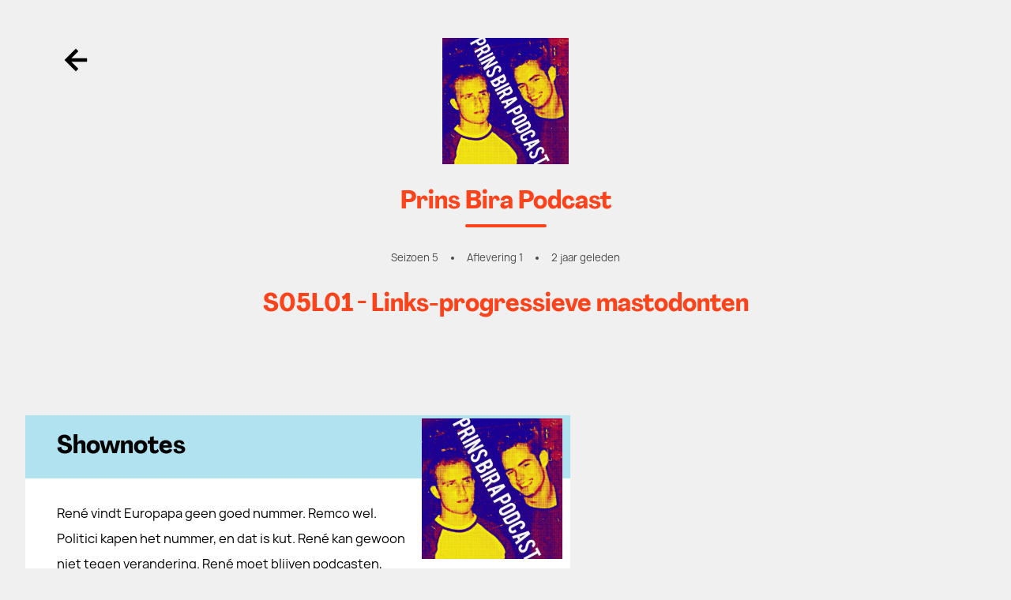

--- FILE ---
content_type: application/javascript; charset=UTF-8
request_url: https://vriendvandeshow.nl/_nuxt/06ea143.js
body_size: 15049
content:
(window.webpackJsonp=window.webpackJsonp||[]).push([[0],{1004:function(t,e,n){"use strict";var r={props:{highFived:{type:Boolean,required:!1,default:!1},lightMode:{type:Boolean,required:!1,default:!1},medium:{type:Boolean,required:!1,default:!1},label:{type:String,required:!1,default:""},id:{type:String,required:!1,default:"high-five-smallest"}},computed:{containerClasses:function(){return{"v-high-five":!0,"tw-w-16":this.label,"tw-h-16":this.label,"lg:tw-w-20":this.label,"lg:tw-h-20":this.label,"tw-w-[1.75rem]":!this.label,"tw-h-[1.75rem]":!this.label,"tw-w-20":this.medium,"tw-h-20":this.medium,"lg:tw-w-24":this.medium,"lg:tw-h-24":this.medium,"tw-bg-daylight":this.highFived,"group-hover:tw-bg-theme-highlightColor":this.highFived&&!this.lightMode,"tw-bg-theme-highlightColor":!this.highFived&&!this.lightMode}},iconClasses:function(){return{"tw-relative":!0,"tw-text-[2.5rem]":this.label,"tw-text-[1.9rem]":!this.label,"tw-text-[1.45rem]":this.lightMode,"tw-text-[3rem]":this.medium,"tw-text-daylight":!this.highFived&&!this.lightMode,"tw-text-theme-highlightColor":this.highFived&&!this.lightMode||this.highFived&&this.lightMode||!this.highFived&&this.lightMode,"group-hover:tw-animate-scaleOnce":!this.highFived,"group-hover:tw-text-daylight":this.highFived&&!this.lightMode,"tw-scale-100":this.highFived,"tw-animate-scaleForwards":this.highFived,"tw-will-change-transform":this.highFived}}}},o=(n(953),n(1)),component=Object(o.a)(r,(function(){var t=this,e=t._self._c;return e("div",{staticClass:"tw-group"},[t.lightMode?e("button",{class:t.containerClasses,attrs:{id:t.id,"aria-label":"High five deze show"},on:{click:function(e){return t.$emit("high-five")}}},[e("svg-icon",{class:t.iconClasses,attrs:{name:t.highFived?"icon-comment-highfive-filled":"icon-comment-highfive","aria-hidden":"true",role:"hidden"}})],1):e("button",{class:t.containerClasses,attrs:{id:t.id,"aria-label":"High five deze show"},on:{click:function(e){return t.$emit("high-five")}}},[e("svg-icon",{class:t.iconClasses,attrs:{name:t.highFived?"icon-high-five-active":"icon-high-five","aria-hidden":"true",role:"hidden"}})],1),t._v(" "),t.label?e("label",{staticClass:"tw-text-fluid-xs tw-leading-normal tw-block tw-mt-3 tw-text-gray-600 tw-whitespace-nowrap tw-cursor-pointer hover:tw-text-theme-highlightColor",attrs:{for:t.id}},[t._v(t._s(t.label))]):t._e()])}),[],!1,null,"4701f372",null);e.a=component.exports},1012:function(t,e,n){var content=n(1109);content.__esModule&&(content=content.default),"string"==typeof content&&(content=[[t.i,content,""]]),content.locals&&(t.exports=content.locals);(0,n(9).default)("17851488",content,!0,{sourceMap:!1})},1014:function(t,e,n){n(52),n(44),n(48),n(7),n(74),n(45),n(75);var r=n(940),o=n(941),c=["class","staticClass","style","staticStyle","attrs"];function l(object,t){var e=Object.keys(object);if(Object.getOwnPropertySymbols){var n=Object.getOwnPropertySymbols(object);t&&(n=n.filter((function(t){return Object.getOwnPropertyDescriptor(object,t).enumerable}))),e.push.apply(e,n)}return e}n(30),t.exports={functional:!0,render:function(t,e){var n=e._c,m=e._v,data=e.data,d=e.children,h=void 0===d?[]:d,f=data.class,w=data.staticClass,style=data.style,v=data.staticStyle,y=data.attrs,x=void 0===y?{}:y,_=o(data,c);return n("svg",function(t){for(var i=1;i<arguments.length;i++){var source=null!=arguments[i]?arguments[i]:{};i%2?l(Object(source),!0).forEach((function(e){r(t,e,source[e])})):Object.getOwnPropertyDescriptors?Object.defineProperties(t,Object.getOwnPropertyDescriptors(source)):l(Object(source)).forEach((function(e){Object.defineProperty(t,e,Object.getOwnPropertyDescriptor(source,e))}))}return t}({class:[f,w],style:[style,v],attrs:Object.assign({width:"328",height:"64",viewBox:"0 0 82 16",fill:"none",xmlns:"http://www.w3.org/2000/svg"},x)},_),h.concat([n("defs",[n("style",[m(".wave-audio{stroke:currentColor;}")])]),n("path",{staticClass:"wave-audio",attrs:{d:"M2.25781 8.62379C14.3562 7.65693 13.197 14 18.7649 14C23.3845 14 23.3845 2 28.003 2C32.6226 2 32.6226 14 37.2433 14C41.864 14 41.864 2 46.4848 2C51.1055 2 51.1055 14 55.7251 14C60.3447 14 60.3447 2 64.9643 2C67.4871 2 70.5448 9.13915 79.2578 8.82763","stroke-width":"3.5873","stroke-linecap":"square"}})]))}}},1015:function(t,e,n){var content=n(1113);content.__esModule&&(content=content.default),"string"==typeof content&&(content=[[t.i,content,""]]),content.locals&&(t.exports=content.locals);(0,n(9).default)("0d9fb838",content,!0,{sourceMap:!1})},1016:function(t,e,n){var content=n(1115);content.__esModule&&(content=content.default),"string"==typeof content&&(content=[[t.i,content,""]]),content.locals&&(t.exports=content.locals);(0,n(9).default)("0958d84b",content,!0,{sourceMap:!1})},1017:function(t,e,n){var content=n(1118);content.__esModule&&(content=content.default),"string"==typeof content&&(content=[[t.i,content,""]]),content.locals&&(t.exports=content.locals);(0,n(9).default)("37adcc18",content,!0,{sourceMap:!1})},1018:function(t,e,n){var content=n(1120);content.__esModule&&(content=content.default),"string"==typeof content&&(content=[[t.i,content,""]]),content.locals&&(t.exports=content.locals);(0,n(9).default)("7622c2da",content,!0,{sourceMap:!1})},1019:function(t,e,n){var content=n(1122);content.__esModule&&(content=content.default),"string"==typeof content&&(content=[[t.i,content,""]]),content.locals&&(t.exports=content.locals);(0,n(9).default)("b374e88c",content,!0,{sourceMap:!1})},1020:function(t,e,n){var content=n(1124);content.__esModule&&(content=content.default),"string"==typeof content&&(content=[[t.i,content,""]]),content.locals&&(t.exports=content.locals);(0,n(9).default)("7dbc5f07",content,!0,{sourceMap:!1})},1021:function(t,e,n){var content=n(1126);content.__esModule&&(content=content.default),"string"==typeof content&&(content=[[t.i,content,""]]),content.locals&&(t.exports=content.locals);(0,n(9).default)("7136128a",content,!0,{sourceMap:!1})},1108:function(t,e,n){"use strict";n(1012)},1109:function(t,e,n){var r=n(8),o=n(182),c=n(508),l=r((function(i){return i[1]})),m=o(c);l.push([t.i,".v-button-comments[data-v-e1ef8008]{display:flex;--tw-scale-x:1.1;--tw-scale-y:1.1;transform:translate(var(--tw-translate-x), var(--tw-translate-y)) rotate(var(--tw-rotate)) skewX(var(--tw-skew-x)) skewY(var(--tw-skew-y)) scaleX(var(--tw-scale-x)) scaleY(var(--tw-scale-y));cursor:pointer;align-items:center;justify-content:center;border-radius:0px;border-style:none;background-color:transparent;background-image:url("+m+");background-size:contain;line-height:1.5;color:var(--theme-highlight-color);text-decoration-line:none;outline:2px solid transparent;outline-offset:2px}.v-button-comments[data-v-e1ef8008]:hover{--tw-text-opacity:1;color:rgb(0 0 0 / var(--tw-text-opacity))}",""]),l.locals={},t.exports=l},1112:function(t,e,n){"use strict";n(1015)},1113:function(t,e,n){var r=n(8)((function(i){return i[1]}));r.push([t.i,".v-play-icon[data-v-4e465112]{padding-left:0.25rem}",""]),r.locals={},t.exports=r},1114:function(t,e,n){"use strict";n(1016)},1115:function(t,e,n){var r=n(8),o=n(182),c=n(1116),l=r((function(i){return i[1]})),m=o(c);l.push([t.i,'.entity--link{text-decoration:underline;cursor:pointer}.entity--link:focus,.entity--link:hover{color:var(--theme-highlight-color)}.entity--timecode{text-decoration:underline;cursor:pointer}.entity--timecode:focus,.entity--timecode:hover{color:var(--theme-highlight-color)}.entity--timecode:after{content:"";display:inline-block;width:1em;height:1em;transform:translateY(4px);background:url('+m+");background-size:80%;background-repeat:no-repeat;background-position:50%}.entity--user{color:var(--theme-highlight-color)}",""]),l.locals={},t.exports=l},1116:function(t,e,n){t.exports=n.p+"img/icon-play.b3d1ee6.svg"},1117:function(t,e,n){"use strict";n(1017)},1118:function(t,e,n){var r=n(8)((function(i){return i[1]}));r.push([t.i,".highlighted{animation:highlightComment 2s ease-in}.post-detail .highlighted{animation:highlightCommentColor 2s ease-in}.comment__meta{margin-bottom:.125rem}@media screen and (min-width:993px){.comment__meta{margin-bottom:.1375rem}}.comment__user-status{display:none;text-transform:lowercase}@media screen and (min-width:577px){.comment__user-status{display:inline-block}}.comment__date{display:inline-block}.comment__name{font-weight:700}.comment__username{display:inline-block;margin-right:.55rem}@media screen and (min-width:577px){.comment__username{margin-right:1.88rem}}.comment-highfive{display:flex;flex-direction:row;align-items:center;margin-right:.55rem}@media screen and (min-width:577px){.comment-highfive{margin-top:0;margin-right:1rem}}@keyframes highlightComment{0%{background-color:hsla(0,0%,100%,0)}30%{background-color:hsla(0,0%,100%,.56)}70%{background-color:hsla(0,0%,100%,.56)}to{background-color:transparent}}@keyframes highlightCommentColor{0%{background-color:#fff}30%{background-color:var(--theme-background-color)}70%{background-color:var(--theme-background-color)}to{background-color:transparent}}",""]),r.locals={},t.exports=r},1119:function(t,e,n){"use strict";n(1018)},1120:function(t,e,n){var r=n(8)((function(i){return i[1]}));r.push([t.i,".v-tag-entities[data-v-7325695c]{position:absolute;top:100%;z-index:50;width:auto;background-color:var(--theme-highlight-color);--tw-text-opacity:1;color:rgb(255 255 255 / var(--tw-text-opacity));opacity:0.9}.v-active[data-v-7325695c]{--tw-bg-opacity:1;background-color:rgb(245 245 245 / var(--tw-bg-opacity));color:var(--theme-highlight-color);transition-duration:200ms;transition-timing-function:cubic-bezier(0.4, 0, 1, 1)}",""]),r.locals={},t.exports=r},1121:function(t,e,n){"use strict";n(1019)},1122:function(t,e,n){var r=n(8)((function(i){return i[1]}));r.push([t.i,"@keyframes ping-13b9e626{75%,to{transform:scale(2);opacity:0}}@media (prefers-reduced-motion){.animate-ping[data-v-13b9e626]{animation:none}}.animate-ping[data-v-13b9e626]{animation:ping-13b9e626 2s cubic-bezier(0,0,.2,1) infinite}",""]),r.locals={},t.exports=r},1123:function(t,e,n){"use strict";n(1020)},1124:function(t,e,n){var r=n(8)((function(i){return i[1]}));r.push([t.i,"[data-v-1985f84b] .spinner{margin-top:0px;margin-bottom:0px}[data-v-1985f84b] .picture img{display:block}",""]),r.locals={},t.exports=r},1125:function(t,e,n){"use strict";n(1021)},1126:function(t,e,n){var r=n(8)((function(i){return i[1]}));r.push([t.i,".comments{position:relative;padding-bottom:2rem;max-width:840px;margin:0 auto}@media screen and (min-width:993px){.comments{padding-left:0;padding-right:0;margin:0 3rem}}.comments .spinner{left:50%}.comments__title{margin-bottom:1rem;display:flex;align-items:center}@media screen and (min-width:993px){.comments__title{display:none;margin-bottom:1.3125rem}}.comments .comment-form{margin-bottom:2.25rem}.comments__list-item:not(:last-child){border-bottom:1px solid #fff;margin-bottom:1.75rem}@media screen and (min-width:993px){.comments__list-item{border-bottom:1px solid #fff;margin-bottom:3rem}.comments__list-item:last-child{margin-bottom:1rem}}.comments__showmore{left:50%;margin-top:2rem;text-align:center;box-shadow:0 -.5rem .5rem rgba(0,0,0,.05)}.v--modal .comments__showmore{bottom:-3rem}@media screen and (min-width:993px){.comments__showmore{height:4rem;margin-top:3rem;box-shadow:none}}",""]),r.locals={},t.exports=r},900:function(t,e,n){"use strict";var r=n(0),o=n(14),c=n(56),l=(n(13),n(30),n(7),n(70),n(187)),m=n(83),d=n(285),h=n(102),f=n(89),w=n(21),v=n(19),y=n(133),x=n(43),_=n(119),k={components:{ButtonIconSimple:y.a,LinkVvds:x.a,Overlay:_.a},props:{actions:{type:Object,required:!0,default:function(){return{}}}},data:function(){return{open:!1}},methods:{showActions:function(){this.open=!0},hideActions:function(){this.open=!1},emitAction:function(t){this.$emit(t),this.open=!1}}},C=(n(951),n(1)),j={components:{QuickActions:Object(C.a)(k,(function(){var t=this,e=t._self._c;return e("div",[e("div",{staticClass:"quick-actions tw-z-10",class:{"tw-z-30":t.open}},[e("button-icon-simple",{attrs:{"aria-label":"Beschikbare acties",icon:"icon-kebab",large:!1},on:{clicked:t.showActions}})],1),t._v(" "),t.open?e("overlay",{attrs:{name:"quick-actions"},on:{closed:t.hideActions}},[t.open?e("ul",{staticClass:"quick-actions__list"},t._l(t.actions,(function(label,n){return e("li",{key:n},[e("link-vvds",{attrs:{label:label,underline:!1,padding:"",remove:"remove"===n},on:{clicked:function(e){return t.emitAction(n)}}})],1)})),0):t._e()]):t._e()],1)}),[],!1,null,null,null).exports},props:{context:{type:String,default:"show"},type:{type:String,default:"post"},item:{type:Object,default:function(){return{sticky:!1,in_menu:!1,allow_comments:!0,exclusive:!1,is_published:!0,source:"feed",backend_model:"POST"}}},actionText:{type:Object,default:function(){return{toggleMenu:["Voeg toe aan menu","Verwijder uit menu"],toggleSticky:["Maak sticky","Maak niet meer sticky"],toggleComments:["Sta reacties toe","Sta geen reacties toe"],toggleExclusive:["Maak exclusief voor vrienden","Maak openbaar voor iedereen"],download:{message:"Download audiobestand"},share:{post:"Deel deze update",episode:"Deel deze aflevering",trailer:"Deel deze trailer"},update:{post:"Pas deze update aan",episode:"Pas deze aflevering aan"},remove:{post:"Verwijder deze update",poll:"Verwijder deze poll",episode:"Verwijder deze aflevering",message:"Verwijder dit bericht",shownote:"Verwijder deze shownote"}}}},confirmText:{type:Object,default:function(){return{episode:"Weet je zeker dat je deze aflevering wil verwijderen?",post:"Weet je zeker dat je deze update wil verwijderen?",poll:"Weet je zeker dat je deze poll wil verwijderen?",message:"Weet je zeker dat je dit bericht wil verwijderen?",shownote:"Weet je zeker dat je deze shownote wil verwijderen?"}}},toastText:{type:Object,default:function(){return{error:"Er is iets misgegaan, probeer het even opnieuw",toggle_success:"Je wijziging is opgeslagen",remove_success:{episode:"De aflevering is verwijderd",post:"De update is verwijderd",poll:"De poll is verwijderd",message:"Het bericht is verwijderd",shownote:"De shownote is verwijderd"}}}}},computed:{actions:function(){var t=[];return"message"===this.type&&(t=[].concat(Object(c.a)(t),["download"])),!0!==this.item.is_published||"post"!==this.type&&"episode"!==this.type||(t=[].concat(Object(c.a)(t),["toggleSticky"])),!0!==this.item.is_published||"post"!==this.type&&"episode"!==this.type&&"trailer"!==this.type||(t=[].concat(Object(c.a)(t),["share"])),!0===this.item.is_published&&"post"===this.type&&(t=[].concat(Object(c.a)(t),["toggleMenu"])),"post"===this.type&&(t=[].concat(Object(c.a)(t),["toggleComments"])),this.item.exclusive&&"post"===this.type&&(t=[].concat(Object(c.a)(t),["toggleExclusive"])),"upload"!==this.item.source&&"post"!==this.type||(t=[].concat(Object(c.a)(t),["update"])),"upload"!==this.item.source&&"post"!==this.type&&"shownote"!==this.type&&"message"!==this.type&&"poll"!==this.type||(t=[].concat(Object(c.a)(t),["remove"])),t},items:function(){var t=this;return this.actions.reduce((function(e,n){var text=t.actionText[n];return Object.assign({},e,Object(o.a)({},n,Array.isArray(text)?text[Number(t.item[t.props[n]])]:text[t.type]))}),{})},props:function(){return{toggleComments:"allow_comments",toggleExclusive:"exclusive",toggleMenu:"in_menu",toggleSticky:"sticky"}},model:function(){return{episode:this.$orm(m.a),trailer:this.$orm(m.a),post:this.$orm(h.a),poll:this.$orm(f.a),message:this.$orm(l.a),shownote:this.$orm(d.a)}}},methods:{download:function(){window.open(this.item.audio_url,"_blank")},share:function(){this.$root.$emit("share-update","Deel deze update",this.item.permalink)},update:function(){this.$root.$emit("post"===this.type?"update-post":"update-exclusive-episode",this.$orm(w.a).getCurrent(),this.item,this.context)},toggle:function(t){var e=this;return Object(r.a)(regeneratorRuntime.mark((function n(){var r,data;return regeneratorRuntime.wrap((function(n){for(;;)switch(n.prev=n.next){case 0:if(!e.item[t]&&"sticky"===t&&"episode"===e.type){n.next=8;break}return r={},Object(o.a)(r,t,!e.item[t]),Object(o.a)(r,"published_at",e.item.published_at),data=r,n.next=4,e.model[e.type].save(e.item.id,data);case 4:n.sent?(e.$orm(v.a).add(e.toastText.toggle_success,"confirm"),e.$root.$emit("episode"===e.context?"refresh-episodes":"refresh-feed"),"sticky"===t&&!e.item[t]&&e.$root.$emit("scroll-to-top")):e.$orm(v.a).add(e.toastText.error,"warning"),n.next=9;break;case 8:e.$root.$emit("sticky-episode",e.item,e.context);case 9:case"end":return n.stop()}}),n)})))()},remove:function(){var t=this;return Object(r.a)(regeneratorRuntime.mark((function e(){return regeneratorRuntime.wrap((function(e){for(;;)switch(e.prev=e.next){case 0:if(!confirm(t.confirmText[t.type])){e.next=6;break}return e.next=4,t.model[t.type].remove(t.item.id);case 4:e.sent?(t.$orm(v.a).add(t.toastText.remove_success[t.type],"confirm"),("post"===t.type||"episode"===t.type||"poll"===t.type)&&t.$emit("refresh")):t.$orm(v.a).add(t.toastText.error,"warning");case 6:case"end":return e.stop()}}),e)})))()}}},$=Object(C.a)(j,(function(){var t=this;return(0,t._self._c)("quick-actions",{attrs:{actions:t.items},on:{download:function(e){return t.download()},remove:function(e){return t.remove()},share:function(e){return t.share()},toggleComments:function(e){return t.toggle("allow_comments")},toggleExclusive:function(e){return t.toggle("exclusive")},toggleMenu:function(e){return t.toggle("in_menu")},toggleSticky:function(e){return t.toggle("sticky")},update:function(e){return t.update()}}})}),[],!1,null,null,null);e.a=$.exports},911:function(t,e,n){var content=n(952);content.__esModule&&(content=content.default),"string"==typeof content&&(content=[[t.i,content,""]]),content.locals&&(t.exports=content.locals);(0,n(9).default)("6e86fe12",content,!0,{sourceMap:!1})},912:function(t,e,n){var content=n(954);content.__esModule&&(content=content.default),"string"==typeof content&&(content=[[t.i,content,""]]),content.locals&&(t.exports=content.locals);(0,n(9).default)("1c01bd90",content,!0,{sourceMap:!1})},932:function(t,e,n){"use strict";n(116);var r={props:{label:{type:String,required:!1,default:""},ariaLabel:{type:String,required:!1,default:""},disabled:{type:Boolean,required:!1,default:!1},type:{type:String,required:!1,default:""},small:{type:Boolean,required:!1,default:!1}},computed:{containerClasses:function(){return{"tw-group":!0,"v-button-comments":!0,"tw-w-16":!this.small,"tw-h-16":!this.small,"lg:tw-w-20":!this.small,"lg:tw-h-20":!this.small,"tw-w-[1.9375rem]":this.small,"tw-h-[1.9375rem]":this.small,"sm:tw-w-10":this.small,"sm:tw-h-10":this.small}},labelClasses:function(){return{"tw-font-primary":this.small,"tw-font-bold":this.small,"tw-text-2xs":this.small,"sm:tw-text-xs":this.small,"tw-text-[1.25rem]":!this.small,"tw-text-theme-highlightColor":!0,"tw-duration-300":!0,"group-hover:tw-text-midnight":!0}},iconClasses:function(){return{"tw-font-primary":this.small,"tw-font-bold":!0,"tw-text-xs":this.small&&this.label,"tw-text-[2.667rem]":!this.small,"tw-text-[1.75rem]":this.small,"tw-text-theme-highlightColor":!0,"tw-duration-300":!0,"group-hover:tw-text-midnight":!0}}},methods:{clicked:function(t){this.$emit("clicked",t)}}},o=(n(1108),n(1)),component=Object(o.a)(r,(function(){var t=this,e=t._self._c;return e("button",{class:t.containerClasses,attrs:{disabled:t.disabled,"aria-label":t.ariaLabel},on:{click:t.clicked}},[t.label?e("span",{class:t.labelClasses},[t._v("\n        "+t._s(t.label)+"\n    ")]):e("svg-icon",{class:t.iconClasses,attrs:{name:"icon-add-small","aria-hidden":"true",role:"hidden"}})],1)}),[],!1,null,"e1ef8008",null);e.a=component.exports},951:function(t,e,n){"use strict";n(911)},952:function(t,e,n){var r=n(8)((function(i){return i[1]}));r.push([t.i,".quick-actions__toggle{font-size:1.9rem}.quick-actions__list{padding:0;margin:0;list-style:none}@media screen and (min-width:993px){.quick-actions__list{min-width:25rem}}",""]),r.locals={},t.exports=r},953:function(t,e,n){"use strict";n(912)},954:function(t,e,n){var r=n(8)((function(i){return i[1]}));r.push([t.i,".v-high-five[data-v-4701f372]{display:flex;cursor:pointer;align-items:center;justify-content:center;border-radius:50%;border-style:none;font-size:0}.v-high-five[data-v-4701f372]:after{--tw-bg-opacity:1;background-color:rgb(255 255 255 / var(--tw-bg-opacity))}",""]),r.locals={},t.exports=r},994:function(t,e,n){"use strict";var r=n(0),o=(n(13),n(70),n(65),n(27),n(58),n(7),n(45),n(86),n(33)),c=n(284),l=n(279),m=n(932),d=n(73),h=(n(30),n(132),n(83)),f=n(64),w=n(21),v=n(19),y=n(37),x=n(46),picture=n(51),_=(n(939),n(1014)),k=n.n(_),C=n(134);function j(t){var e=arguments.length>1&&void 0!==arguments[1]?arguments[1]:null,n=t,r=null,o=!1,c=setInterval((function(){o||(n--,e&&e(),n<=0&&(clearInterval(c),r&&r()))}),1e3);return{cancel:function(){o=!0,clearInterval(c)},then:function(t){r=t}}}n(942),n(131);function $(t){var e=Math.floor(t/60),n=t%60;return"".concat(e<0?"0":e,":").concat(n<0?"00":n.toString().toString().padStart(2,"0"))}var O={components:{AudioWave:k.a,ButtonIcon:C.a},props:{src:{type:String,required:!0}},data:function(){return{timer:0,duration:0,isPlaying:!1}},computed:{audioPercentageCompleted:function(){return Math.round(this.timer/this.duration*100)},audioTimerLabel:function(){return $(this.duration-this.timer)}},methods:{playAudio:function(){var t=this;this.$refs.audioElement.play(),this.$refs.audioElement.currentTime=0,this.timer=0,this.cancelAudioTimer=j(this.duration,(function(){return t.timer++})).cancel},pauseAudio:function(){this.$refs.audioElement.pause(),this.cancelAudioTimer&&this.cancelAudioTimer()},resetAudio:function(){this.isPlaying=!1,this.timer=this.duration},resolveDuration:function(){var t=this;this.$refs.audioElement.duration!==1/0?this.duration=Math.round(this.$refs.audioElement.duration):(this.$refs.audioElement.currentTime=Number.MAX_SAFE_INTEGER,this.$refs.audioElement.ontimeupdate=function(){t.$refs.audioElement.ontimeupdate=null,t.duration=Math.round(t.$refs.audioElement.duration),t.$refs.audioElement.currentTime=0})}}},T=(n(1112),n(1)),A=Object(T.a)(O,(function(){var t=this,e=t._self._c;return e("div",{staticClass:"tw-flex tw-items-center tw-gap-4 sm:tw-gap-5"},[e("div",{staticClass:"tw-w-10 tw-flex tw-items-center"},[t.isPlaying?e("button-icon",{attrs:{small:"",fill:"theme",icon:"icon-pause"},on:{clicked:t.pauseAudio}}):e("button-icon",{staticClass:"v-play-icon",attrs:{small:"",fill:"theme",icon:"icon-play"},on:{clicked:t.playAudio}})],1),t._v(" "),e("div",{staticClass:"tw-relative tw-hidden xs:tw-block"},[e("div",{staticClass:"tw-absolute tw-w-1/2 tw-top-1/2 tw-transform tw--translate-y-1/2 tw-overflow-hidden",style:{width:"".concat(t.audioPercentageCompleted,"%")}},[e("audio-wave",{staticClass:"tw-w-auto tw-h-4 tw-text-theme-highlightColor"})],1),t._v(" "),e("audio-wave",{staticClass:"tw-w-auto tw-h-4 tw-text-gray-550"})],1),t._v(" "),e("p",{staticClass:"tw-text-xs sm:tw-text-sm"},[t._v("\n        "+t._s(t.audioTimerLabel)+"\n    ")]),t._v(" "),e("audio",{ref:"audioElement",attrs:{src:t.src},on:{ended:t.resetAudio,pause:function(e){t.isPlaying=!1},play:function(e){t.isPlaying=!0},loadedmetadata:t.resolveDuration,preload:t.resolveDuration}})])}),[],!1,null,"4e465112",null).exports,F=n(14),S=n(56),M=(n(901),n(52),n(44),n(48),n(74),n(75),n(943));function P(object,t){var e=Object.keys(object);if(Object.getOwnPropertySymbols){var n=Object.getOwnPropertySymbols(object);t&&(n=n.filter((function(t){return Object.getOwnPropertyDescriptor(object,t).enumerable}))),e.push.apply(e,n)}return e}var U={props:{content:{type:String,required:!0,default:""},entities:{type:Array,required:!1,default:function(){return[]}}},computed:{parsedContent:function(){var t=this.content.replace(/(<([^>]+)>)/gi,"");return this.parseEntities(t)},sortedEntities:function(){var t=Object(S.a)(this.entities);return t=t.sort((function(a,b){return parseInt(a.start,10)-parseInt(b.start,10)}))}},methods:{setPlayerTime:function(t){this.$emit("play-episode-at",parseInt(t,10))},parseEntities:function(content){var t=[],e=0;return this.entities&&this.entities.length?(this.sortedEntities.forEach((function(n){n.start>e&&t.push({type:"text",text:Object(M.substring)(content,e,n.start)}),t.push(function(t){for(var i=1;i<arguments.length;i++){var source=null!=arguments[i]?arguments[i]:{};i%2?P(Object(source),!0).forEach((function(e){Object(F.a)(t,e,source[e])})):Object.getOwnPropertyDescriptors?Object.defineProperties(t,Object.getOwnPropertyDescriptors(source)):P(Object(source)).forEach((function(e){Object.defineProperty(t,e,Object.getOwnPropertyDescriptor(source,e))}))}return t}({},n)),e=n.end})),t.push({type:"text",text:Object(M.substring)(content,e)}),t):(t.push({type:"text",text:content}),t)}}},E=U,I=(n(1114),{components:{AudioCommentPlayer:A,ContentWithEntities:Object(T.a)(E,(function(){var t=this,e=t._self._c;return e("client-only",[e("div",t._l(t.parsedContent,(function(n,r){return e("link"===n.type?"a":"span",{key:r,ref:"component"+n.type,refInFor:!0,tag:"component",staticClass:"entity",class:"entity--"+n.type,attrs:{href:"link"===n.type&&n.parsed,target:"link"===n.type&&"blank",tabindex:"0"},domProps:{innerHTML:t._s(n.text)},on:{click:function(e){"timecode"===n.type&&t.setPlayerTime(n.parsed)}}})})),1)])}),[],!1,null,null,null).exports,HighFive:n(998).a,MyPicture:picture.a},mixins:[y.a,x.a],props:{item:{type:Object,required:!0,default:function(){return{created_at:"2019-10-30 11:11:30",user:{display_name:"Mathilde",makesShow:function(){return!1},avatar:"",isFriendOfShow:function(){return!1}},content:"Onze volgende gast is Timo Groenendijk."}}}},data:function(){return{highlighted:!1,highFiveAmount:this.item.highfives_count||0}},computed:{canEdit:function(){return!!this.loggedInUser&&(this.loggedInUser.makesShow&&this.loggedInUser.makesShow(this.show)||this.item.user.id===this.loggedInUser.id)},isMaker:function(){return!!this.loggedInUser&&(this.loggedInUser.makesShow&&this.loggedInUser.makesShow(this.show))},isUserCommenting:function(){return this.item.user.id===this.loggedInUser.id},mappedAudioForPlayer:function(){var t=h.a.find(this.item.commentable_id);return{url:t.enclosure_url,type:t.enclosure_type,title:t.title,author:this.show.author,show:this.show.title,destination:t.permalink,image:[{src:this.imageUrl("96x96",t.image),sizes:"96x96",type:"image/jpeg"},{src:this.imageUrl("128x128",t.image),sizes:"128x128",type:"image/jpeg"},{src:this.imageUrl("192x192",t.image),sizes:"192x192",type:"image/jpeg"},{src:this.imageUrl("256x256",t.image),sizes:"256x256",type:"image/jpeg"},{src:this.imageUrl("384x384",t.image),sizes:"384x384",type:"image/jpeg"},{src:this.imageUrl("512x512",t.image),sizes:"512x512",type:"image/jpeg"}]}},show:function(){return this.$orm(w.a).getCurrent()}},methods:{downloadAudioComment:function(t){return window.open(this.item.audio_url)},playEpisodeAt:function(t){f.a.loadAndPlay(this.mappedAudioForPlayer),f.a.skipTo(t)},setFocus:function(){this.$refs.container.focus()},highlight:function(){var t=this;this.highlighted=!1,this.$refs.container.scrollIntoView({behavior:"smooth",block:"center"}),setTimeout((function(){t.highlighted=!0}),10)},getCommentToReact:function(t){this.$root.$emit("reply-to-comment",t)},goToComment:function(t,e){e.preventDefault(),this.$emit("goToComment",t)},update:function(){var t=c.a.find(this.item.id);t&&(this.highFiveAmount=t.highfives_count)},deleteComment:function(){var t=this;return Object(r.a)(regeneratorRuntime.mark((function e(){return regeneratorRuntime.wrap((function(e){for(;;)switch(e.prev=e.next){case 0:if(!confirm("Weet je zeker dat je deze reactie wilt verwijderen?")){e.next=8;break}return e.next=4,t.$orm(c.a).remove(t.item.id);case 4:if(!e.sent){e.next=7;break}return t.$orm(v.a).add("De reactie is verwijderd","confirm"),e.abrupt("return");case 7:t.$orm(v.a).add("Er is iets misgegaan, probeer het even opnieuw","warning");case 8:case"end":return e.stop()}}),e)})))()}}}),z=(n(1117),Object(T.a)(I,(function(){var t=this,e=t._self._c;return t.item?e("div",{ref:"container",class:["tw-bg-daylight tw-py-2 tw-px-5 tw-my-2 tw-rounded",{highlighted:t.highlighted}],attrs:{id:"thread-".concat(t.item.id),"data-id":t.item.id,tabindex:"0","data-author":"item.user.username",title:"Een reactie van ".concat(t.item.user.username," ").concat(t.show&&t.item.user&&t.item.user.makesShow&&!0===t.item.user.makesShow(t.show)?"de showmaker":"")}},[e("div",{staticClass:"tw-flex tw-flex-col"},[e("div",{class:["tw-flex tw-w-full",{"tw-flex-row-reverse":t.isUserCommenting}]},[e("div",{class:["tw-w-12 tw-h-12 tw-rounded-full tw-bg-gray-150 tw-mr-2 tw-ml-0 tw-relative",{"!tw-mr-0 !tw-ml-2":t.isUserCommenting}]},[t.item.user&&t.item.user.avatar&&t.item.user.avatar.length?e("my-picture",{staticClass:"tw-rounded-full tw-w-12 tw-h-12 tw-bg-gray-150",attrs:{image:t.imageUrl("256x256",t.item.user.avatar),alt:"avatar van ".concat(t.item.user.display_name)}}):e("my-picture",{staticClass:"tw-rounded-full tw-bg-gray-150 tw-w-12 tw-h-12",attrs:{image:t.item.user.placeholder}}),t._v(" "),t.item.user&&t.item.user.makesShow&&t.item.user.makesShow(t.show)?e("svg-icon",{staticClass:"tw-absolute tw-top-0 tw-right-0 tw-text-theme-highlightColor",attrs:{name:"icon-showmaker"}}):t.item.user&&t.item.user.isFriendOfShow&&t.item.user.isFriendOfShow(t.show)?e("svg-icon",{staticClass:"tw-absolute tw-top-0 tw-right-0 tw-text-theme-highlightColor",attrs:{name:"icon-friends-donation"}}):t._e()],1),t._v(" "),e("div",{staticClass:"tw-w-full"},[e("div",{staticClass:"tw-flex tw-flex-col"},[e("div",{staticClass:"comment__meta tw-text-fluid-xs tw-text-gray-600"},[e("client-only",[t.item.user&&t.item.user.display_name?e("span",{staticClass:"comment__name tw-midnight",attrs:{title:"Reactie door ".concat(t.item.user.display_name)}},[t._v("\n                                "+t._s(t.isUserCommenting?"Jij":t.item.user.display_name)+"\n                                "),t.show&&t.item.user&&t.item.user.makesShow&&!0===t.item.user.makesShow(t.show)?e("span",{staticClass:"comment__user-status",attrs:{title:"Deze reageerder is een van de makers van deze show"}},[t._v("\n                                    (showmaster)\n                                ")]):t._e()]):t._e()]),t._v(" "),t.item.user&&t.item.user.username?e("span",{staticClass:"comment__username",attrs:{title:"De gebruikersnaam van deze reageerder is @".concat(t.item.user.username)}},[t._v("\n                            @"+t._s(t.item.user.username)+"\n                        ")]):t._e()],1),t._v(" "),t.item.created_at?e("span",{staticClass:"comment__date tw-text-2xs",attrs:{title:"Reactie is geplaatst op ".concat(t.item.created_at)}},[t._v("\n                        "+t._s(t._f("superDate")(t.item.created_at))+"\n                    ")]):t._e()]),t._v(" "),t.item.audio_url?e("div",{staticClass:"tw-my-2 tw-mr-8 tw-text-sm tw-w-full",attrs:{title:"Inhoud van de reactie","aria-label":"audiobericht van ".concat(t.item.user.username),tabindex:"0"}},[e("audio-comment-player",{staticClass:"tw-py-2 tw-px-2 tw-w-full tw-bg-gray-100/20",attrs:{src:t.item.audio_url}})],1):e("div",{staticClass:"tw-break-word tw-my-2 tw-mr-8 tw-text-sm",attrs:{title:"Inhoud van de reactie","aria-label":"inhoud is '".concat(t.item.content,"'"),tabindex:"0"}},[e("content-with-entities",{attrs:{content:t.item.content,entities:t.item.entities},on:{"play-episode-at":t.playEpisodeAt}})],1)])]),t._v(" "),e("div",{staticClass:"tw-text-fluid-xs tw-flex tw-justify-between tw-pr-3"},[e("div",{class:["tw-flex tw-items-center tw-flex-row-reverse tw-mt-2 sm:tw-mt-0",{"tw-ml-12":!t.isUserCommenting}]},[e("client-only",[t.item.audio_url&&t.isMaker?e("button",{staticClass:"tw-text-theme-highlightColor tw-mx-2 md:tw-mx-0 tw-px-2 tw-text-base hover:tw-transition-colors tw-duration-500 hover:tw-text-gray-600 hover:focus:tw-duration-100 focus:tw-text-gray-600 hover:tw-cursor-pointer tw-transition-colors",attrs:{title:"Deze reactie downloaden"},on:{click:t.downloadAudioComment}},[e("svg-icon",{attrs:{name:"icon-export"}})],1):t._e(),t._v(" "),t.loggedInUser?e("button",{staticClass:"tw-flex tw-font-bold tw-text-theme-highlightColor tw-items-center sm:tw-mr-[.88rem] group-hover:tw-cursor-pointer",attrs:{title:"Antwoord op deze reactie"},on:{click:function(e){return t.getCommentToReact(t.item,e)}}},[e("svg-icon",{staticClass:"tw-w-5 tw-text-lg tw-mr-2",attrs:{name:"icon-reply"}}),t._v(" "),e("span",{staticClass:"hover:tw-underline"},[t._v("reageer")])],1):t._e()]),t._v(" "),e("div",{staticClass:"comment-highfive tw-flex tw-items-center"},[e("high-five",{staticClass:"comment-highfive__action tw-mr-[.4rem] md:tw-mr-[.33rem]",attrs:{labeled:!1,"check-high-five":t.item.highfived_by_me,light:!0,"comment-id":t.item.id},on:{update:t.update}}),t._v(" "),e("p",{staticClass:"tw-font-bold tw-text-fluid-xs tw-text-theme-highlightColor tw-text-center tw-mt-1"},[t._v("\n                        "+t._s(t.highFiveAmount)+"\n                    ")])],1)],1),t._v(" "),e("client-only",[t.canEdit?e("button",{staticClass:"tw-text-lg tw-text-theme-highlightColor",attrs:{title:"Deze reactie verwijderen"},on:{click:function(e){return t.deleteComment()}}},[e("svg-icon",{attrs:{name:"icon-delete"}})],1):t._e()])],1),t._v(" "),t.item.parent&&t.item.parent.user?e("a",{class:["tw-mr-2 tw-ml-12 tw-mt-2 tw-text-fluid-xs tw-text-gray-600 tw-no-underline hover:tw-underline focus:tw-underline",{"!tw-mr-0 !tw-ml-[0.25rem]":t.isUserCommenting}],attrs:{href:"#comment-"+t.item.parent.id,title:"Dit is een antwoord op ".concat(t.item.parent.user.display_name)},on:{click:function(e){return t.goToComment(t.item.parent.id,e)}}},[t._v("\n            reactie op "+t._s(t.item.parent.user.display_name)+"\n        ")]):t._e()])]):t._e()}),[],!1,null,null,null).exports),R=n(133),D=(n(76),n(85),{fetchOnServer:!1,mixins:[x.a],props:{liveContent:{type:String,required:!0,default:""}},fetch:function(){var t=this;return Object(r.a)(regeneratorRuntime.mark((function e(){var n;return regeneratorRuntime.wrap((function(e){for(;;)switch(e.prev=e.next){case 0:if(t.liveContent.length){e.next=2;break}return e.abrupt("return");case 2:return e.next=4,t.$axios.post("#entityTarget",{query:"\n                query ($search: String!) {\n                    entityTarget(search: $search, max: 6) {\n                        results {\n                            target {\n                                __typename\n                                ... on User {\n                                    id\n                                    username\n                                    is_maker\n                                }\n                            }\n                        }\n                    }\n                }\n            ",variables:{search:t.liveContent}});case 4:n=e.sent,t.suggestions=n.data.data.entityTarget.results,t.setActiveUser(0);case 7:case"end":return e.stop()}}),e)})))()},data:function(){return{suggestions:[],timer:null,activeUser:0}},watch:{liveContent:function(t){var e=this;clearTimeout(this.timer),t&&!t.includes(".")?this.timer=setTimeout((function(){e.$fetch()}),100):this.suggestions=[]}},methods:{cycleActive:function(t){t&&this.suggestions&&this.suggestions.length&&("up"===t&&this.activeUser>0?this.activeUser--:"down"===t&&this.activeUser<this.suggestions.length-1&&this.activeUser++)},getClasses:function(t){return["tw-cursor-pointer tw-p-2 tw-m-0 tw-min-w-[12rem]",{"v-active":t===this.activeUser}]},setActiveUser:function(t){this.activeUser=t},sendActiveUser:function(){if(this.suggestions&&this.suggestions[this.activeUser]&&this.suggestions[this.activeUser].target)return this.$emit("tag-user",this.suggestions[this.activeUser].target)}}}),L=(n(1119),Object(T.a)(D,(function(){var t=this,e=t._self._c;return e("aside",{staticClass:"v-tag-entities tw-shadow"},[t.suggestions&&t.suggestions.length?e("ul",{staticClass:"tw-relative tw-list-none tw-p-0 tw-m-0"},t._l(t.suggestions,(function(n,r){return e("li",{key:r,ref:"entity",refInFor:!0,class:t.getClasses(r),on:{mouseenter:function(e){return t.setActiveUser(r)},focus:function(e){return t.setActiveUser(r)},mouseleave:function(e){return t.setActiveUser(0)},focusOut:function(e){return t.setActiveUser(0)},click:function(e){return t.sendActiveUser()},keypress:function(e){return!e.type.indexOf("key")&&t._k(e.keyCode,"enter",13,e.key,"Enter")?null:t.sendActiveUser()}}},[e("small",[t._v("@"+t._s(n.target.username))]),t._v(" "),n.target.is_maker?e("svg-icon",{staticClass:"tw-ml-[.1] tw-translate-y-[.125rem]",attrs:{name:"icon-showmaker"}}):t._e()],1)})),0):t._e()])}),[],!1,null,"7325695c",null).exports),B={components:{MyPicture:picture.a},mixins:[x.a],props:{loading:{type:Boolean,default:!1},comment:{type:Object,required:!0,default:function(){return{commentable_id:1,commentable_type:"EPISODE",content:"",audio:null}}},user:{type:Object,required:!0,default:function(){return{placeholder:"https://placehold.it/32x32"}}}},data:function(){return{inputHeight:null}},methods:{updateHeight:function(){var t=this;this.$nextTick((function(){t.inputHeight="".concat(t.$refs.input.scrollHeight,"px")}))},checkTags:function(t){var e=this.$refs.input.selectionStart,n=t.target.value.lastIndexOf("@",e-1),r=t.target.value.substring(n,e);return-1===n?(this.comment.parent={},this.currentTag={},void this.$emit("tag",this.currentTag,this.comment.parent)):r.includes(" ")?(this.currentTag={},void this.$emit("tag",this.currentTag)):(this.currentTag={startPos:n,endPos:e,value:r},void this.$emit("tag",this.currentTag))},enterKey:function(t){this.$emit("enter-key",t)},arrowKey:function(t,e){this.$emit("arrow-key",t,e)},setTagFocus:function(t){var e=this;this.$nextTick((function(){e.$refs.input.focus(),e.$refs.input.selectionEnd=t}))},setFocus:function(){this.$refs.input&&this.$refs.input.focus()}}},H=Object(T.a)(B,(function(){var t=this,e=t._self._c;return e("div",{staticClass:"tw-flex tw-w-full tw-gap-3 sm:tw-gap-4"},[e("legend",{staticClass:"tw-sr-only"},[t._v("Laat een reactie achter")]),t._v(" "),e("my-picture",{staticClass:"tw-flex-none tw-w-8 tw-h-8 tw-rounded-full",attrs:{image:t.loggedInUserAvatar||t.loggedInUser.placeholder}}),t._v(" "),e("label",{staticClass:"tw-sr-only",attrs:{for:"comment-input"}},[t._v("Laat een reactie achter")]),t._v(" "),e("textarea",{directives:[{name:"model",rawName:"v-model",value:t.comment.content,expression:"comment.content"}],ref:"input",staticClass:"tw-h-full tw-w-full tw-text-xs md:tw-text-sm tw-leading-8 focus:tw-outline-none tw-bg-daylight",style:{resize:"none",height:t.inputHeight},attrs:{id:"comment-input",minlength:"3",maxlength:"280",rows:"1","data-v-comment-form-textarea":"",placeholder:"Laat een reactie achter"},domProps:{value:t.comment.content},on:{keypress:function(e){return!e.type.indexOf("key")&&t._k(e.keyCode,"enter",13,e.key,"Enter")?null:(e.preventDefault(),t.enterKey(e))},keydown:[function(e){return!e.type.indexOf("key")&&t._k(e.keyCode,"down",40,e.key,["Down","ArrowDown"])?null:t.arrowKey("down",e)},function(e){return!e.type.indexOf("key")&&t._k(e.keyCode,"up",38,e.key,["Up","ArrowUp"])?null:t.arrowKey("up",e)}],keyup:t.checkTags,input:[function(e){e.target.composing||t.$set(t.comment,"content",e.target.value)},t.updateHeight]}})],1)}),[],!1,null,null,null).exports,V=(n(60),n(61),n(295),n(228),n(407)),K=n.n(V),N={data:function(){return{recorder:null,stream:{},isRecording:!1}},created:function(){this.recorder=new K.a(new window.AudioContext)},methods:{requestMicrophoneAccess:function(){var t=this;return Object(r.a)(regeneratorRuntime.mark((function e(){return regeneratorRuntime.wrap((function(e){for(;;)switch(e.prev=e.next){case 0:return e.next=2,navigator.mediaDevices.getUserMedia({audio:!0});case 2:t.stream=e.sent,t.stream.getAudioTracks().forEach((function(track){return track.stop()}));case 4:case"end":return e.stop()}}),e)})))()},startMicrophone:function(){var t=this;return Object(r.a)(regeneratorRuntime.mark((function e(){return regeneratorRuntime.wrap((function(e){for(;;)switch(e.prev=e.next){case 0:if(null===t.recorder){e.next=8;break}return e.next=3,navigator.mediaDevices.getUserMedia({audio:!0});case 3:return t.stream=e.sent,t.isRecording=!0,t.recorder.init(t.stream),e.next=8,t.recorder.start();case 8:case"end":return e.stop()}}),e)})))()},stopMicrophone:function(){var t=this;return Object(r.a)(regeneratorRuntime.mark((function e(){var n;return regeneratorRuntime.wrap((function(e){for(;;)switch(e.prev=e.next){case 0:return e.next=2,t.recorder.stop().then((function(e){var n=e.blob;e.buffer;return t.stream.getAudioTracks()[0].stop(),t.stream={},t.isRecording=!1,n})).catch((function(t){console.log("something went wrong with microphone",t)}));case 2:return n=e.sent,e.abrupt("return",n);case 4:case"end":return e.stop()}}),e)})))()},cancelMicrophone:function(){this.stream={},this.recorder=null,this.isRecording=!1}}},W={components:{AudioCommentPlayer:A,AudioWave:k.a},mixins:[N],props:{countdownLength:{type:Number,default:function(){return 3}},recordingLength:{type:Number,default:function(){return 59}}},data:function(){return{recordingSupported:!0,countdownActive:!1,recordingActive:!1,recordingFinished:!1,countdownTimer:0,recordingTimer:0,cancelRecordingTimer:null,cancelCountdownTimer:null,inputStream:null,mediaRecorder:null,audioSrc:null,audioBlob:null}},computed:{recordingPercentageCompleted:function(){return Math.round((this.recordingLength-this.recordingTimer)/this.recordingLength*100)},recordingTimerLabel:function(){return $(this.recordingTimer)}},mounted:function(){var t=this;this.requestMicrophoneAccess().then((function(){t.startCountdown()})).catch((function(e){t.recordingSupported=!1,t.cancel()}))},methods:{startCountdown:function(){var t=this;if(!this.recordingActive){this.countdownActive=!0,this.countdownTimer=this.countdownLength;var e=j(this.countdownLength,(function(){return t.countdownTimer--}));e.then((function(){t.countdownActive=!1,t.startRecording()})),this.cancelCountdownTimer=e.cancel}},startRecording:function(){var t=this;this.recordingActive=!0,this.startMicrophone(),this.recordingTimer=this.recordingLength;var e=j(this.recordingLength,(function(){return t.recordingTimer--}));e.then(this.finishRecording),this.cancelRecordingTimer=e.cancel},finishRecording:function(){var t=this;return Object(r.a)(regeneratorRuntime.mark((function e(){return regeneratorRuntime.wrap((function(e){for(;;)switch(e.prev=e.next){case 0:return t.recordingFinished=!0,t.$emit("recorded",t.recordingFinished),t.recordingActive=!1,t.cancelRecordingTimer(),e.next=6,t.stopMicrophone();case 6:t.audioBlob=e.sent,t.audioSrc=URL.createObjectURL(t.audioBlob);case 8:case"end":return e.stop()}}),e)})))()},upload:function(){this.$emit("uploaded",{audio:this.audioBlob})},cancel:function(){if(!this.recordingSupported){if(this.$emit("recorded",this.recordingFinished),this.$emit("cancel"),v.a.activeToast().length>0)return;return v.a.add("Hm, zo te zien heeft je device geen toegang tot een microfoon!","",!0,"/informatie/faq#audiobericht")}this.cancelMicrophone(),this.countdownActive&&this.cancelCountdownTimer(),this.audioSrc=null,this.countdownActive=!1,this.recordingActive=!1,this.recordingFinished=!1,this.$emit("recorded",this.recordingFinished),this.$emit("cancel")}}},X=(n(1121),{components:{AudioCommentRecorder:Object(T.a)(W,(function(){var t=this,e=t._self._c;return e("div",{staticClass:"tw-flex tw-justify-between tw-items-center tw-w-full tw-p-3"},[e("div",{staticClass:"tw-flex tw-w-full tw-items-center tw-gap-4 sm:tw-gap-5"},[!t.recordingFinished&&t.recordingSupported?[e("div",{staticClass:"tw-relative"},[e("div",{staticClass:"tw-relative tw-z-10 tw-h-8 tw-w-8 tw-flex tw-items-center tw-justify-center tw-rounded-full tw-text-daylight",class:{"tw-bg-gray-550":t.countdownActive,"tw-bg-theme-highlightColor":t.recordingActive}},[e("svg-icon",{attrs:{name:"icon-menu-makers"}})],1),t._v(" "),t.recordingActive?e("div",{staticClass:"tw-absolute tw-inset-0 tw-flex tw-items-center tw-h-full tw-w-full tw-justify-center"},[e("div",{staticClass:"tw-rounded-full tw-inset-0 tw-h-6 tw-duration-1000 tw-opacity-75 tw-w-6 tw-bg-theme-highlightColor animate-ping"})]):t._e()])]:t._e(),t._v(" "),t.countdownActive?[e("span",{staticClass:"tw-text-xs sm:tw-text-sm"},[t._v("\n                opname begint in "+t._s(t.countdownTimer)+"...\n            ")])]:t._e(),t._v(" "),t.recordingActive&&t.recordingSupported?[e("div",{staticClass:"tw-relative"},[e("div",{staticClass:"tw-absolute tw-w-1/2 tw-top-1/2 tw-transform tw--translate-y-1/2 tw-overflow-hidden",style:{width:"".concat(t.recordingPercentageCompleted,"%")}},[e("audio-wave",{staticClass:"tw-w-auto tw-h-4 tw-text-theme-highlightColor"})],1),t._v(" "),e("audio-wave",{staticClass:"tw-w-auto tw-h-4 tw-text-gray-550"})],1),t._v(" "),e("p",{staticClass:"tw-text-xs sm:tw-text-sm"},[t._v("\n                nog "+t._s(t.recordingTimerLabel)+"\n            ")])]:t._e(),t._v(" "),t.recordingFinished?[e("button",[e("svg-icon",{staticClass:"tw-text-gray-550 tw-text-[2rem]",attrs:{name:"icon-close"},on:{click:t.cancel}})],1),t._v(" "),t.audioSrc?e("audio-comment-player",{attrs:{src:t.audioSrc}}):t._e()]:t._e()],2),t._v(" "),e("div",[t.countdownActive?e("button",{staticClass:"tw-uppercase tw-text-theme-highlightColor tw-font-bold tw-text-xs sm:tw-text-sm",on:{click:t.cancel}},[t._v("annuleer")]):t._e(),t._v(" "),t.recordingActive?e("button",{staticClass:"tw-uppercase tw-text-theme-highlightColor tw-font-bold tw-text-xs sm:tw-text-sm",on:{click:t.finishRecording}},[t._v("stop")]):t._e(),t._v(" "),t.recordingFinished?e("button",{staticClass:"tw-uppercase tw-text-theme-highlightColor tw-font-bold tw-text-xs sm:tw-text-sm",on:{click:t.upload}},[t._v("plaats")]):t._e()])])}),[],!1,null,"13b9e626",null).exports},data:function(){return{audioCommentActive:!1,showMessage:!1}},methods:{setShowMessage:function(t){this.showMessage=t},postAudioComment:function(t){var audio=t.audio;this.showMessage=!1,this.$emit("post-audio-comment",audio)},setCancel:function(t){this.$emit("cancel",t)}}}),G=Object(T.a)(X,(function(){var t=this,e=t._self._c;return e("div",{staticClass:"tw-flex tw-flex-col tw-w-full"},[e("audio-comment-recorder",{on:{cancel:t.setCancel,uploaded:t.postAudioComment,recorded:t.setShowMessage}}),t._v(" "),e("div",{directives:[{name:"show",rawName:"v-show",value:t.showMessage,expression:"showMessage"}],staticClass:"tw-flex tw-flex-row tw-bg-daylight tw-items-center tw-py-3 tw-px-3"},[t._m(0)])],1)}),[function(){var t=this,e=t._self._c;return e("p",{staticClass:"tw-text-xs"},[e("span",{staticClass:"tw-font-bold"},[t._v("Belangrijk om te weten: ")]),t._v("je audio is publiekelijk te beluisteren, websitebezoekers kunnen ’m ook afspelen en erop reageren. Makers kunnen je bericht downloaden en ’m gebruiken in de podcast.")])}],!1,null,null,null).exports,Y={components:{Spinner:d.a,CommentFormAudio:G,ButtonIcon:C.a,CommentFormText:H,ButtonIconSimple:R.a,TagCompletion:L},mixins:[x.a],props:{commentable:{type:Object,required:!0,default:function(){return{id:0,backend_model:"EPISODE"}}}},data:function(){return{comment:new c.a({commentable_id:this.commentable.id,commentable_type:this.commentable.backend_model,content:"",audio:null}),inputHeight:null,userTag:"",currentTag:{},loading:!1,showSpinner:!1,entities:!1,parent:{},audioCommentActive:!1,audioComment:null}},computed:{commentableType:function(){return this.commentable.backend_model},formLabel:function(){return this.comment.parent&&this.comment.parent.id?"Tik jouw reactie op ".concat(this.comment.parent.user.display_name):"Tik jouw reactie"}},mounted:function(){var t=this;this.$root.$on("reply-to-comment",(function(data){t.setParent(data)}))},methods:{reset:function(){this.comment.parent={},this.comment.content="",this.comment.audio=null,this.userTag=""},setParent:function(t){this.$refs.commentForm&&(this.comment.parent=t,this.applyUserTag(t.user,!0))},updateHeight:function(){var t=this;this.$nextTick((function(){t.inputHeight="".concat(t.$refs.input.scrollHeight,"px")}))},enterKey:function(t){this.loggedInUser||this.checkLogin(),this.currentTag.value?this.$refs.tagComplete.sendActiveUser():this.submitForm(t)},arrowKey:function(t,e){this.currentTag.value&&(e.preventDefault(),this.$refs.tagComplete.cycleActive(t))},applyUserTag:function(t,e){var n=t&&t.username&&t.username.length?t.username.length:0,r=(this.currentTag.startPos?this.currentTag.startPos:0)+n+2;this.userTag="@"+t.username,this.comment.content=!0===e?this.comment.content.substring(0,this.currentTag.startPos+1)+this.userTag+" "+this.comment.content.substring(this.currentTag.endPos):this.comment.content.substring(0,this.currentTag.startPos+1)+t.username+" "+this.comment.content.substring(this.currentTag.endPos),this.$refs.commentForm.setTagFocus(r),this.currentTag={}},checkTags:function(t,e){e&&(this.comment.parent=e),this.currentTag=t},submitForm:function(t){t instanceof KeyboardEvent&&"Enter"===t.key&&t.shiftKey||(t.target&&t.target.blur(),this.postComment())},postAudioComment:function(audio){this.comment.audio=audio,this.comment.content="",this.audioCommentActive=!1,this.postComment()},postComment:function(){var t=this;return Object(r.a)(regeneratorRuntime.mark((function e(){return regeneratorRuntime.wrap((function(e){for(;;)switch(e.prev=e.next){case 0:return t.messageAnimation(),t.loading=!0,t.comment.audio&&(t.showSpinner=!0),e.prev=3,e.next=6,t.comment.create();case 6:t.reset(),t.$orm(v.a).add("Bedankt voor je reactie!","confirm"),t.$emit("added"),t.sendGAEvent(),e.next=15;break;case 12:e.prev=12,e.t0=e.catch(3),t.$orm(v.a).add("Er ging iets mis bij het plaatsen van bericht!","error");case 15:t.loading=!1,t.showSpinner&&(t.showSpinner=!1);case 17:case"end":return e.stop()}}),e,null,[[3,12]])})))()},messageAnimation:function(){(0,this.$anime)({targets:".message--animation",keyframes:[{translateX:-50,duration:800},{translateX:10,opacity:0},{opacity:0},{translateY:-40},{translateY:0},{translateX:-40},{translateX:0},{opacity:1}],duration:3e3,easing:"spring(1, 20, 30, 20)",loop:!1})},sendGAEvent:function(){if(this.$gtm)switch(this.commentableType){case"POST":this.$gtm.pushEvent({event:"reaction.add-post-comment"});break;case"EPISODE":this.$gtm.pushEvent({event:"reaction.add-episode-comment"})}},checkLogin:function(t){"register"!==t?this.$root.$emit("show-login","Log in om mee te praten"):this.$router.push("/"+this.$route.params.slug+"/word-vriend")},setFocusTextArea:function(){this.$refs.commentForm&&this.$refs.commentForm.setFocus()}}},J=(n(1123),Object(T.a)(Y,(function(){var t=this,e=t._self._c;return e("div",[e("client-only",[t.audioCommentActive&&""!==t.userTag&&""!==t.comment.content?e("div",{staticClass:"tw-flex tw-flex-row tw-items-center tw-w-max tw-py-1 tw-px-3 tw-bg-gray-200"},[e("p",{staticClass:"tw-text-xs tw-font-bold tw-text-theme-highlightColor"},[e("span",{staticClass:"tw-hidden sm:tw-inline-block tw-text-gray-600 tw-font-normal"},[t._v("In reactie op")]),t._v(" "+t._s(t.userTag))])]):t._e(),t._v(" "),e("section",{staticClass:"tw-flex tw-items-center tw-relative tw-bg-gray-200 tw-min-h-[4rem] gap-1 tw-mb-10"},[t.loggedInUser?t.audioCommentActive?[e("div",{staticClass:"tw-flex tw-flex-col tw-w-full"},[e("comment-form-audio",{on:{cancel:function(e){t.audioCommentActive=!1},"post-audio-comment":t.postAudioComment}})],1)]:[t.showSpinner?e("div",{staticClass:"tw-w-full"},[e("spinner")],1):e("form",{staticClass:"tw-w-full tw-bg-daylight tw-p-3 tw-m-1 tw-mr-0",on:{submit:function(e){return e.preventDefault(),t.submitForm.apply(null,arguments)}}},[e("fieldset",{staticClass:"tw-flex tw-gap-2 tw-items-center tw-justify-between",attrs:{disabled:t.loading},on:{click:t.setFocusTextArea}},[e("comment-form-text",{ref:"commentForm",attrs:{comment:t.comment,user:t.loggedInUser,loading:t.loading},on:{loginRequired:t.checkLogin,"enter-key":t.enterKey,tag:t.checkTags,"arrow-key":t.arrowKey}}),t._v(" "),t.loggedInUser?e("button-icon-simple",{staticClass:"tw-self-justify-end tw-self-end tw-text-gray-500 message--animation",attrs:{disabled:t.loading,type:"submit",icon:"icon-send-message",large:!1}}):t._e()],1)]),t._v(" "),e("div",{staticClass:"tw-aspect-square tw-w-16 tw-flex tw-items-center tw-justify-center"},[e("button-icon",{attrs:{small:"",fill:"theme",icon:"icon-menu-makers"},on:{clicked:function(e){t.audioCommentActive=!0}}})],1)]:[e("div",[e("p",{staticClass:"tw-text-sm tw-pl-6"},[e("a",{attrs:{href:"#"},on:{click:function(e){return e.preventDefault(),t.checkLogin("register")}}},[t._v("Word vriend")]),t._v(" of "),e("a",{attrs:{href:"#"},on:{click:function(e){return e.preventDefault(),t.checkLogin("login")}}},[t._v("log in")]),t._v(" om mee te praten!")])])],t._v(" "),t.currentTag.value?e("tagCompletion",{ref:"tagComplete",attrs:{"entities-open":t.currentTag.value,"live-content":t.currentTag.value},on:{"tag-user":t.applyUserTag}}):t._e()],2)])],1)}),[],!1,null,"1985f84b",null)),Q=J.exports,Z={fetchOnServer:!1,components:{ButtonComments:m.a,CommentFormV2:Q,CommentV2:z,LinkLoadMore:l.a,Spinner:d.a},props:{initiallyVisible:{type:Number,default:6},perPage:{type:Number,default:20},postPage:{type:Boolean,default:!1},commentable:{type:Object,required:!0,default:function(){return{id:o.a.styleguide.episode_id,backend_model:"EPISODE"}}}},fetch:function(){var t=this;return Object(r.a)(regeneratorRuntime.mark((function e(){return regeneratorRuntime.wrap((function(e){for(;;)switch(e.prev=e.next){case 0:return e.next=2,t.$orm(c.a).fetchByCommentable(t.commentable,t.perPage,t.page).then((function(e){t.paginatorInfo=e.paginatorInfo}));case 2:case"end":return e.stop()}}),e)})))()},data:function(){return{paginatorInfo:{},page:1,collapsed:!0}},computed:{classes:function(){return["comments tw-z-0 tw-w-full",{"tw-px-6 lg:tw-px-0":!this.postPage}]},nextPageExists:function(){var t=this.$orm(c.a).getByCommentable(this.commentable),e=this.comments&&this.comments.length?this.comments.length:0;return!!(t&&t.length>e)||this.paginatorInfo.hasMorePages},comments:function(){var t=this.$orm(c.a).getByCommentable(this.commentable);return this.collapsed?t.slice(0,this.initiallyVisible):t},showMoreClasses:function(){return["comments__showmore",{"tw-bg-themebackgroundColor":this.commentable&&"EPISODE"===this.commentable.backend_model}]}},watch:{comments:function(t,e){0!==e.length&&t.length>e.length&&this.setCommentFocus(e.length)}},mounted:function(){this.page--,this.nextPage();var t=window.location.hash,e="#comment-";0===t.indexOf(e)&&this.goToComment(t.replace(e,""))},methods:{goToComment:function(t){var e=this;return Object(r.a)(regeneratorRuntime.mark((function n(){var r;return regeneratorRuntime.wrap((function(n){for(;;)switch(n.prev=n.next){case 0:if(null!==(r=e.$orm(c.a).getById(t))){n.next=5;break}return n.next=4,e.$orm(c.a).fetchById(t);case 4:r=n.sent;case 5:e.collapsed=!1,e.$nextTick((function(){e.$refs&&e.$refs.comment&&r&&r.id&&"function"==typeof e.$refs.comment.forEach&&e.$refs.comment.forEach((function(component){component.$props&&component.$props.item&&component.$props.item.id===r.id&&(component.highlight(),component.setFocus())}))}));case 7:case"end":return n.stop()}}),n)})))()},nextPage:function(){var t=this;if(this.page>0&&this.collapsed)return setTimeout((function(){t.collapsed=!1}),300);this.page++,this.$fetch()},setCommentFocus:function(t){var e=this;this.$nextTick((function(){e.$refs.comment&&e.$refs.comment[t]&&e.$refs.comment[t].setFocus()}))},updateTotal:function(){this.paginatorInfo.total++}}},tt=Z,et=(n(1125),Object(T.a)(tt,(function(){var t=this,e=t._self._c;return e("div",{class:t.classes},[e("client-only",[e("h2",{staticClass:"comments__title tw-group"},[t._v("\n            Reacties\n            "),t.paginatorInfo.total?e("button-comments",{staticClass:"tw-drop-shadow-md tw-mb-4 tw-ml-3 tw-pb-[.1rem]",attrs:{small:"",label:"".concat(t.paginatorInfo.total),"aria-label":"Er zijn ".concat(t.paginatorInfo.total," reacties geplaatst")}}):t._e()],1),t._v(" "),e("comment-form-v2",{attrs:{commentable:t.commentable}}),t._v(" "),t.comments&&t.comments.length?e("div",[t._l(t.comments,(function(n){return e("comment-v2",{key:n.id,ref:"comment",refInFor:!0,attrs:{item:n},on:{goToComment:t.goToComment}})})),t._v(" "),t.$fetchState.pending?e("spinner"):t._e()],2):t._e(),t._v(" "),t.nextPageExists&&!t.$fetchState.pending?e("div",{staticClass:"tw-mt-2"},[t.postPage?e("link-load-more",{attrs:{label:"oudere berichten",small:"",mobile:"",bold:""},on:{clicked:function(e){return t.nextPage()}}}):e("link-load-more",{attrs:{label:"oudere berichten",gradient:"",small:"",mobile:"",bold:""},on:{clicked:function(e){return t.nextPage()}}})],1):t._e()],1)],1)}),[],!1,null,null,null));e.a=et.exports},998:function(t,e,n){"use strict";var r=n(0),o=(n(13),n(70),n(132),n(7),n(1004)),c=n(19),l=n(83),m=n(284),d=n(46),h={components:{buttonHighFive:o.a},mixins:[d.a],props:{labeled:{type:Boolean,required:!1,default:!1},episodeId:{type:Number,required:!1,default:1},commentId:{type:Number,required:!1,default:1},checkHighFive:{type:Boolean,required:!1,default:!1},light:{type:Boolean,required:!1,default:!1},setAllyFor:{type:String,required:!1,default:"high-five-smallest"}},data:function(){return{highFived:this.checkHighFive}},computed:{highfivesCount:function(){var t=l.a.find(this.episodeId);return t?t.highfives_count:0},label:function(){return this.labeled?1===this.highfivesCount?"1 High-five":this.highfivesCount?"".concat(this.highfivesCount," High-fives"):"High-five":""}},watch:{loggedInUser:function(t,e){t&&t.id!==e.id&&this.hasUserHighFived()}},mounted:function(){var t=this;this.loggedInUser&&this.loggedInUser.id&&this.hasUserHighFived(),this.$root.$on("high-fived-".concat(this.episodeId),(function(e){t.highFived=e}))},methods:{highFive:function(){var t=this;return Object(r.a)(regeneratorRuntime.mark((function e(){return regeneratorRuntime.wrap((function(e){for(;;)switch(e.prev=e.next){case 0:if(t.loggedInUser){e.next=3;break}return t.$root.$emit("show-login","Word vriend of log in om te highfiven"),e.abrupt("return");case 3:if(1===t.commentId){e.next=9;break}return e.next=6,t.$orm(m.a).highFive(t.commentId);case 6:t.highFived=e.sent,e.next=13;break;case 9:return e.next=11,t.$orm(l.a).highFive(t.episodeId);case 11:t.highFived=e.sent,t.$root.$emit("high-fived-".concat(t.episodeId),t.highFived);case 13:t.$emit("update",t.highFived),t.highFived&&t.$orm(c.a).add("High gefived!","confirm"),t.sendGAEvent();case 16:case"end":return e.stop()}}),e)})))()},sendGAEvent:function(){this.$gtm&&this.$gtm.pushEvent({event:"highfive.".concat(this.highFived?"add":"remove")})},hasUserHighFived:function(){this.highFived=!!this.loggedInUser&&this.checkHighFive}}},f=n(1),component=Object(f.a)(h,(function(){var t=this;return(0,t._self._c)("button-high-five",{attrs:{id:t.setAllyFor,"high-fived":t.highFived,label:t.label,"light-mode":t.light},on:{"high-five":function(e){return t.highFive()}}})}),[],!1,null,null,null);e.a=component.exports}}]);